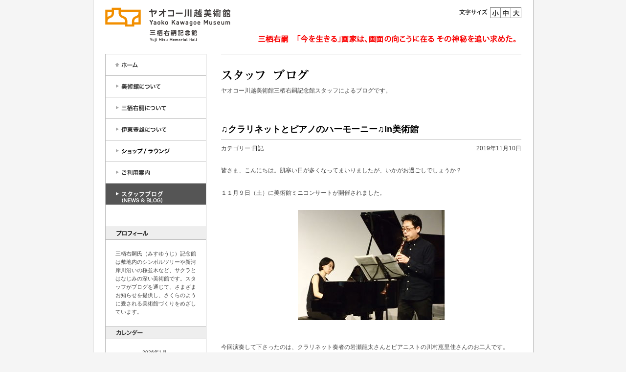

--- FILE ---
content_type: text/html; charset=UTF-8
request_url: https://www.yaoko-net.com/museum/blog/diary/page39196.html
body_size: 44484
content:
<!DOCTYPE html PUBLIC "-//W3C//DTD XHTML 1.0 Transitional//EN" "http://www.w3.org/TR/xhtml1/DTD/xhtml1-transitional.dtd">
<html xmlns="http://www.w3.org/1999/xhtml" xml:lang="ja" lang="ja">
<head>
<meta http-equiv="content-type" content="text/html; charset=UTF-8" />
<meta http-equiv="content-style-type" content="text/css" />
<meta http-equiv="content-script-type" content="text/javascript" />
<meta name="viewport" content="width=device-width,initial-scale=1" />
<title>♫クラリネットとピアノのハーモーニー♫in美術館 ≪ スタッフブログ｜ヤオコー川越美術館 三栖右嗣記念館</title>
<meta name="description" content="ヤオコー川越美術館は、ミュージアムショップ、カフェを併設し展示室以外は自由に入館いただける落着きと華やぎを感じていただける美術館です。" />
<meta name="keywords" content="美術館,ヤオコー,三栖右嗣,伊東豊雄,爛?,川越,カフェ" />
<link rel="stylesheet" type="text/css" media="all" href="/museum/common/css/styles-site.css" />
<script type="text/javascript" src="/museum/common/js/jquery.js"></script>
<script type="text/javascript" src="/museum/common/js/dwobject.js"></script>
<script type="text/javascript" src="/museum/common/js/jquery.cookie.js"></script>
</head>
<body id="blog">
<noscript><iframe src="//www.googletagmanager.com/ns.html?id=GTM-59LZ9L" height="0" width="0" style="display:none;visibility:hidden"></iframe></noscript>
<script>
(function(w,d,s,l,i){w[l]=w[l]||[];w[l].push({'gtm.start':
new Date().getTime(),event:'gtm.js'});var f=d.getElementsByTagName(s)[0],
j=d.createElement(s),dl=l!='dataLayer'?'&l='+l:'';j.async=true;j.src=
'//www.googletagmanager.com/gtm.js?id='+i+dl;f.parentNode.insertBefore(j,f);
})(window,document,'script','dataLayer','GTM-59LZ9L');
</script>
<a name="top" id="top"></a>
<div id="container">
<div id="container-inner">
<!-- ヘッダー -->
<div id="header" class="pkg">
<div id="header-left">
<h1 id="header-name"><a href="/museum/"><img src="/museum/common/imgs/museum_logo.gif" alt="ヤオコー川越美術館" width="256" height="71" border="0" class="photo-over" /></a></h1>
</div>
<!-- /header-left -->
<div id="header-right">
<div id="size-bu">
<div class="size-bu-tx"><img src="/museum/common/imgs/header_text1.gif" alt="文字サイズ" width="63" height="14" /></div>
<div class="size-bu-s"><a onclick="font('0.85em')"><img src="/museum/common/imgs/space.gif" alt="小" width="22" height="44" /></a></div>
<div class="size-bu-m"><a onclick="font('1em')"><img src="/museum/common/imgs/space.gif" alt="中" width="21" height="44" /></a></div>
<div class="size-bu-l"><a onclick="font('1.28em')"><img src="/museum/common/imgs/space.gif" alt="大" width="21" height="44" /></a></div>
<div class="clr"><hr /></div>
</div><!-- size-bu -->
<!-- size-bu -->
<div id="header-open"><img src="/museum/common/imgs/title_2510.png" alt="三栖右嗣「今を生きる」画家は、画面の向こうに在る その神秘を追い求めた。開催中" border="0" /></div>
</div>
<!-- header-right -->
<div class="clr"><hr /></div>
</div>
<!-- header -->
<!-- #EndLibraryItem --><!-- メインコンテンツ -->
<div id="content">
<div id="content-inner">
<table border="0" cellspacing="0" cellpadding="0">
<tr>
<td id="gamma">
<div id="gamma-inner"><!-- #BeginLibraryItem "/Library/menu.lbi" -->
<div id="left-menu">
<div class="menu" id="menu">
<div class="h-bu1"><a href="/museum/"><img src="/museum/common/imgs/space.gif" alt="ホーム" width="205" height="44" /></a></div>
<div class="h-bu2"><a href="/museum/about/index.html"><img src="/museum/common/imgs/space.gif" alt="美術館について" width="205" height="44" /></a></div>
<div class="h-bu2-1"><a href="/museum/about/index.html"><img src="/museum/common/imgs/space.gif" alt="ごあいさつ" width="205" height="44" /></a></div>
<div class="h-bu2-2"><a href="/museum/about/outline/index.html"><img src="/museum/common/imgs/space.gif" alt="美術館について" width="205" height="44" /></a></div>
<div class="h-bu3"><a href="/museum/yuji-misu/index.html"><img src="/museum/common/imgs/space.gif" alt="三栖右嗣について" width="205" height="44" /></a></div>
<div class="h-bu4"><a href="/museum/toyo-ito/index.html"><img src="/museum/common/imgs/space.gif" alt="伊東豊雄について" width="205" height="44" /></a></div>
<div class="h-bu5"><a href="/museum/shop/index.html"><img src="/museum/common/imgs/space.gif" alt="ショップ/ラウンジ" width="205" height="44" /></a></div>
<div class="h-bu6"><a href="/museum/info/index.html"><img src="/museum/common/imgs/space.gif" alt="ご利用案内" width="205" height="44" /></a></div>
<div class="h-bu6-1"><a href="#info1"><img src="/museum/common/imgs/space.gif" alt="アクセス" width="205" height="44" /></a></div>
<div class="h-bu7"><a href="/museum/blog"><img src="/museum/common/imgs/space.gif" alt="スタッフブログ（NEWS &amp; BLOG）" width="205" height="44" /></a></div>
<div class="clr"><hr /></div>
</div><!-- menu -->
</div><!-- left-menu -->
<div class="widget-block">
 <div class="widget-title"><img src="/museum/blog/imgs/block_pro.gif" alt="プロフィール" width="68" height="13" border="0" /></div>
 <div class="widget-body pro">
 三栖右嗣氏（みすゆうじ）記念館は敷地内のシンボルツリーや新河岸川沿いの桜並木など、サクラとはなじみの深い美術館です。スタッフがブログを通じて、さまざまお知らせを提供し、さくらのように愛される美術館づくりをめざしています。
 </div><!-- widget-body -->
</div><div class="widget-block">
 <div class="widget-title"><img src="/museum/blog/imgs/block_cale.gif" alt="カレンダー" width="57" height="13" border="0" /></div>
 <div id="calendar_wrap">
    <table id="wp-calendar">
    <caption>2026年1月</caption>
      <thead>
        <tr>
            <th scope="col" title="月曜日">月</th>
            <th scope="col" title="火曜日">火</th>
            <th scope="col" title="水曜日">水</th>
            <th scope="col" title="木曜日">木</th>
            <th scope="col" title="金曜日">金</th>
            <th scope="col" title="土曜日">土</th>
            <th scope="col" title="日曜日">日</th>
        </tr>
      </thead>
	<tfoot>
	<tr>
        <td colspan="3" id="prev"><a href="https://www.yaoko-net.com/museum/blog/2025/12/" title="2025年12月の投稿を表示">&laquo; 12月</a></td>
	<td class="pad">&nbsp;</td>
        <td colspan="3" id="next"></td>
	</tr>
	</tfoot>
      <tbody>

  
    
  
  
    
  
  
    
  
  
  
  
    
  
  
    
  
  
    
    
  

  
    
  
  
    
  
  
    
  
  
  
  
    
  
  
    
  
  
    
    
      
        <tr>
      
      
        <td>&nbsp;</td>
      
      
      
      
    
  

  
    
  
  
    
  
  
    
  
  
  
  
    
  
  
    
  
  
    
    
      
      
        <td>&nbsp;</td>
      
      
      
      
    
  

  
    
  
  
    
  
  
    
  
  
  
  
    
  
  
    
  
  
    
    
      
      
        <td>&nbsp;</td>
      
      
      
      
    
  

  
    
  
  
    
  
  
    
  
  
  
  
    
  
  
    
  
  
    
    
      
      
      
      
        <td>1</td>
        
      
      
    
  

  
    
  
  
    
  
  
    
  
  
  
  
    
  
  
    
  
  
    
      
    
    
      
      
      
      
        <td>2</td>
        
      
      
    
  

  
    
  
  
    
  
  
    
  
  
  
  
    
  
  
    
  
  
    
      
    
    
      
      
      
      
        <td>3</td>
        
      
      
    
  

  
    
  
  
    
  
  
    
  
  
  
  
    
  
  
    
  
  
    
      
    
    
      
      
      
        <td><a href="/museum/blog/2026/01/04" title="2026年　今年もよろしくお願いいたします&#13;&#10;●2026年1月の休館日●&#13;&#10;">4</a></td>
        
      
      
      
        </tr>
      
    
  

  
    
  
  
    
  
  
    
  
  
  
  
    
  
  
    
  
  
    
      
    
    
      
        <tr>
      
      
      
      
        <td>5</td>
        
      
      
    
  

  
    
  
  
    
  
  
    
  
  
  
  
    
  
  
    
  
  
    
      
    
    
      
      
      
      
        <td>6</td>
        
      
      
    
  

  
    
  
  
    
  
  
    
  
  
  
  
    
  
  
    
  
  
    
      
    
    
      
      
      
      
        <td>7</td>
        
      
      
    
  

  
    
  
  
    
  
  
    
  
  
  
  
    
  
  
    
  
  
    
      
    
    
      
      
      
      
        <td>8</td>
        
      
      
    
  

  
    
  
  
    
  
  
    
  
  
  
  
    
  
  
    
  
  
    
      
    
    
      
      
      
      
        <td>9</td>
        
      
      
    
  

  
    
  
  
    
  
  
    
  
  
  
  
    
  
  
    
  
  
    
      
    
    
      
      
      
      
        <td>10</td>
        
      
      
    
  

  
    
  
  
    
  
  
    
  
  
  
  
    
  
  
    
  
  
    
      
    
    
      
      
      
      
        <td>11</td>
        
      
      
        </tr>
      
    
  

  
    
  
  
    
  
  
    
  
  
  
  
    
  
  
    
  
  
    
      
    
    
      
        <tr>
      
      
      
      
        <td>12</td>
        
      
      
    
  

  
    
  
  
    
  
  
    
  
  
  
  
    
  
  
    
  
  
    
      
    
    
      
      
      
      
        <td>13</td>
        
      
      
    
  

  
    
  
  
    
  
  
    
  
  
  
  
    
  
  
    
  
  
    
      
    
    
      
      
      
        <td><a href="/museum/blog/2026/01/14" title="♪音の花束&#13;&#10;">14</a></td>
        
      
      
      
    
  

  
    
  
  
    
  
  
    
  
  
  
  
    
  
  
    
  
  
    
      
    
    
      
      
      
      
        <td>15</td>
        
      
      
    
  

  
    
  
  
    
  
  
    
  
  
  
  
    
  
  
    
  
  
    
      
    
    
      
      
      
      
        <td>16</td>
        
      
      
    
  

  
    
  
  
    
  
  
    
  
  
  
  
    
  
  
    
  
  
    
      
    
    
      
      
      
      
        <td>17</td>
        
      
      
    
  

  
    
  
  
    
  
  
    
  
  
  
  
    
  
  
    
  
  
    
      
    
    
      
      
      
      
        <td>18</td>
        
      
      
        </tr>
      
    
  

  
    
  
  
    
  
  
    
  
  
  
  
    
  
  
    
  
  
    
      
    
    
      
        <tr>
      
      
      
      
        <td>19</td>
        
      
      
    
  

  
    
  
  
    
  
  
    
  
  
  
  
    
  
  
    
  
  
    
      
    
    
      
      
      
        <td><a href="/museum/blog/2026/01/20" title="♫美術館でPianoを弾いてみませんか？&#13;&#10;">20</a></td>
        
      
      
      
    
  

  
    
  
  
    
  
  
    
  
  
  
  
    
  
  
    
  
  
    
      
    
    
      
      
      
      
        <td>21</td>
        
      
      
    
  

  
    
  
  
    
  
  
    
  
  
  
  
    
  
  
    
  
  
    
      
    
    
      
      
      
      
        <td>22</td>
        
      
      
    
  

  
    
  
  
    
  
  
    
  
  
  
  
    
  
  
    
  
  
    
      
    
    
      
      
      
      
        <td>23</td>
        
      
      
    
  

  
    
  
  
    
  
  
    
  
  
  
  
    
  
  
    
  
  
    
      
    
    
      
      
      
      
        <td>24</td>
        
      
      
    
  

  
    
  
  
    
  
  
    
  
  
  
  
    
  
  
    
  
  
    
      
    
    
      
      
      
      
        <td>25</td>
        
      
      
        </tr>
      
    
  

  
    
  
  
    
  
  
    
  
  
  
  
    
  
  
    
  
  
    
      
    
    
      
        <tr>
      
      
      
      
        <td>26</td>
        
      
      
    
  

  
    
  
  
    
  
  
    
  
  
  
  
    
  
  
    
  
  
    
      
    
    
      
      
      
      
        <td>27</td>
        
      
      
    
  

  
    
  
  
    
  
  
    
  
  
  
  
    
  
  
    
  
  
    
      
    
    
      
      
      
      
        <td>28</td>
        
      
      
    
  

  
    
  
  
    
  
  
    
  
  
  
  
    
  
  
    
  
  
    
      
    
    
      
      
      
      
        <td>29</td>
        
      
      
    
  

  
    
  
  
    
  
  
    
  
  
  
  
    
  
  
    
  
  
    
      
    
    
      
      
      
      
        <td>30</td>
        
      
      
    
  

  
    
  
  
    
  
  
    
  
  
  
  
    
  
  
    
  
  
    
      
    
    
      
      
      
      
        <td>31</td>
        
      
      
    
  


    <td>&nbsp;</td>
  </tr>

      </tbody>
    </table>
 </div>
</div>

    

<div class="widget-block">
 <div class="widget-title"><img src="/museum/blog/imgs/block_new.gif" alt="最近の記事" width="61" height="13" border="0" /></div>
 <div class="widget-body">
        <ul>
        
            <li><a href="https://www.yaoko-net.com/museum/blog/news/page51397.html">♫美術館でPianoを弾いてみませんか？</a></li>
        
    
        
            <li><a href="https://www.yaoko-net.com/museum/blog/diary/page51338.html">♪音の花束</a></li>
        
    
        
            <li><a href="https://www.yaoko-net.com/museum/blog/news/page51300.html">●2026年1月の休館日●</a></li>
        
    
        
            <li><a href="https://www.yaoko-net.com/museum/blog/news/page51299.html">2026年　今年もよろしくお願いいたします</a></li>
        
    
        
            <li><a href="https://www.yaoko-net.com/museum/blog/diary/page51265.html">愛と癒しのクリスマスコンサート✧</a></li>
        
    
        
            <li><a href="https://www.yaoko-net.com/museum/blog/news/page51256.html">1月の「美術館でピアノを弾いてみませんか？」受付を締め切りました。</a></li>
        
    
        
            <li><a href="https://www.yaoko-net.com/museum/blog/news/page51230.html">♪美術館でPianoを弾いてみませんか？</a></li>
        
        </ul>
    </div>
</div>
        
    

<div class="widget-block">
 <div class="widget-title"><img src="/museum/blog/imgs/block_cat.gif" alt="カテゴリー" width="61" height="13" border="0" /></div>
 <div class="widget-body">
    
        
        <ul>
        
        
            <li><a href="https://www.yaoko-net.com/museum/blog/exhibitions/">展示案内</a>
        
        
            </li>
        
    
        
        
            <li><a href="https://www.yaoko-net.com/museum/blog/news/">NEWS</a>
        
        
            </li>
        
    
        
        
            <li><a href="https://www.yaoko-net.com/museum/blog/shop/">ショップ/カフェ</a>
        
        
            </li>
        
    
        
        
            <li><a href="https://www.yaoko-net.com/museum/blog/diary/">日記</a>
        
        
            </li>
        
        </ul>
        
    
 </div><!-- widget-body -->
</div>
<div class="widget-block">
 <div class="widget-title"><img src="/museum/blog/imgs/block_arc.gif" alt="アーカイブ" width="61" height="13" border="0" /></div>
 <div class="widget-body">
        <ul>
        
            <li><a href="https://www.yaoko-net.com/museum/blog/2026/01/" title="2026年1月">2026年1月</a></li>
        
    
        
            <li><a href="https://www.yaoko-net.com/museum/blog/2025/12/" title="2025年12月">2025年12月</a></li>
        
    
        
            <li><a href="https://www.yaoko-net.com/museum/blog/2025/11/" title="2025年11月">2025年11月</a></li>
        
    
        
            <li><a href="https://www.yaoko-net.com/museum/blog/2025/10/" title="2025年10月">2025年10月</a></li>
        
    
        
            <li><a href="https://www.yaoko-net.com/museum/blog/2025/09/" title="2025年9月">2025年9月</a></li>
        
    
        
            <li><a href="https://www.yaoko-net.com/museum/blog/2025/08/" title="2025年8月">2025年8月</a></li>
        
    
        
            <li><a href="https://www.yaoko-net.com/museum/blog/2025/07/" title="2025年7月">2025年7月</a></li>
        
    
        
            <li><a href="https://www.yaoko-net.com/museum/blog/2025/06/" title="2025年6月">2025年6月</a></li>
        
    
        
            <li><a href="https://www.yaoko-net.com/museum/blog/2025/05/" title="2025年5月">2025年5月</a></li>
        
    
        
            <li><a href="https://www.yaoko-net.com/museum/blog/2025/04/" title="2025年4月">2025年4月</a></li>
        
    
        
            <li><a href="https://www.yaoko-net.com/museum/blog/2025/03/" title="2025年3月">2025年3月</a></li>
        
    
        
            <li><a href="https://www.yaoko-net.com/museum/blog/2025/02/" title="2025年2月">2025年2月</a></li>
        
    
        
            <li><a href="https://www.yaoko-net.com/museum/blog/2025/01/" title="2025年1月">2025年1月</a></li>
        
    
        
            <li><a href="https://www.yaoko-net.com/museum/blog/2024/12/" title="2024年12月">2024年12月</a></li>
        
    
        
            <li><a href="https://www.yaoko-net.com/museum/blog/2024/11/" title="2024年11月">2024年11月</a></li>
        
    
        
            <li><a href="https://www.yaoko-net.com/museum/blog/2024/10/" title="2024年10月">2024年10月</a></li>
        
    
        
            <li><a href="https://www.yaoko-net.com/museum/blog/2024/09/" title="2024年9月">2024年9月</a></li>
        
    
        
            <li><a href="https://www.yaoko-net.com/museum/blog/2024/08/" title="2024年8月">2024年8月</a></li>
        
    
        
            <li><a href="https://www.yaoko-net.com/museum/blog/2024/07/" title="2024年7月">2024年7月</a></li>
        
    
        
            <li><a href="https://www.yaoko-net.com/museum/blog/2024/06/" title="2024年6月">2024年6月</a></li>
        
    
        
            <li><a href="https://www.yaoko-net.com/museum/blog/2024/05/" title="2024年5月">2024年5月</a></li>
        
    
        
            <li><a href="https://www.yaoko-net.com/museum/blog/2024/04/" title="2024年4月">2024年4月</a></li>
        
    
        
            <li><a href="https://www.yaoko-net.com/museum/blog/2024/03/" title="2024年3月">2024年3月</a></li>
        
    
        
            <li><a href="https://www.yaoko-net.com/museum/blog/2024/02/" title="2024年2月">2024年2月</a></li>
        
    
        
            <li><a href="https://www.yaoko-net.com/museum/blog/2024/01/" title="2024年1月">2024年1月</a></li>
        
    
        
            <li><a href="https://www.yaoko-net.com/museum/blog/2023/12/" title="2023年12月">2023年12月</a></li>
        
    
        
            <li><a href="https://www.yaoko-net.com/museum/blog/2023/11/" title="2023年11月">2023年11月</a></li>
        
    
        
            <li><a href="https://www.yaoko-net.com/museum/blog/2023/10/" title="2023年10月">2023年10月</a></li>
        
    
        
            <li><a href="https://www.yaoko-net.com/museum/blog/2023/09/" title="2023年9月">2023年9月</a></li>
        
    
        
            <li><a href="https://www.yaoko-net.com/museum/blog/2023/08/" title="2023年8月">2023年8月</a></li>
        
    
        
            <li><a href="https://www.yaoko-net.com/museum/blog/2023/07/" title="2023年7月">2023年7月</a></li>
        
    
        
            <li><a href="https://www.yaoko-net.com/museum/blog/2023/06/" title="2023年6月">2023年6月</a></li>
        
    
        
            <li><a href="https://www.yaoko-net.com/museum/blog/2023/05/" title="2023年5月">2023年5月</a></li>
        
    
        
            <li><a href="https://www.yaoko-net.com/museum/blog/2023/04/" title="2023年4月">2023年4月</a></li>
        
    
        
            <li><a href="https://www.yaoko-net.com/museum/blog/2023/03/" title="2023年3月">2023年3月</a></li>
        
    
        
            <li><a href="https://www.yaoko-net.com/museum/blog/2023/02/" title="2023年2月">2023年2月</a></li>
        
    
        
            <li><a href="https://www.yaoko-net.com/museum/blog/2023/01/" title="2023年1月">2023年1月</a></li>
        
    
        
            <li><a href="https://www.yaoko-net.com/museum/blog/2022/12/" title="2022年12月">2022年12月</a></li>
        
    
        
            <li><a href="https://www.yaoko-net.com/museum/blog/2022/11/" title="2022年11月">2022年11月</a></li>
        
    
        
            <li><a href="https://www.yaoko-net.com/museum/blog/2022/10/" title="2022年10月">2022年10月</a></li>
        
    
        
            <li><a href="https://www.yaoko-net.com/museum/blog/2022/09/" title="2022年9月">2022年9月</a></li>
        
    
        
            <li><a href="https://www.yaoko-net.com/museum/blog/2022/08/" title="2022年8月">2022年8月</a></li>
        
    
        
            <li><a href="https://www.yaoko-net.com/museum/blog/2022/07/" title="2022年7月">2022年7月</a></li>
        
    
        
            <li><a href="https://www.yaoko-net.com/museum/blog/2022/06/" title="2022年6月">2022年6月</a></li>
        
    
        
            <li><a href="https://www.yaoko-net.com/museum/blog/2022/05/" title="2022年5月">2022年5月</a></li>
        
    
        
            <li><a href="https://www.yaoko-net.com/museum/blog/2022/04/" title="2022年4月">2022年4月</a></li>
        
    
        
            <li><a href="https://www.yaoko-net.com/museum/blog/2022/03/" title="2022年3月">2022年3月</a></li>
        
    
        
            <li><a href="https://www.yaoko-net.com/museum/blog/2022/02/" title="2022年2月">2022年2月</a></li>
        
    
        
            <li><a href="https://www.yaoko-net.com/museum/blog/2022/01/" title="2022年1月">2022年1月</a></li>
        
    
        
            <li><a href="https://www.yaoko-net.com/museum/blog/2021/12/" title="2021年12月">2021年12月</a></li>
        
    
        
            <li><a href="https://www.yaoko-net.com/museum/blog/2021/11/" title="2021年11月">2021年11月</a></li>
        
    
        
            <li><a href="https://www.yaoko-net.com/museum/blog/2021/10/" title="2021年10月">2021年10月</a></li>
        
    
        
            <li><a href="https://www.yaoko-net.com/museum/blog/2021/09/" title="2021年9月">2021年9月</a></li>
        
    
        
            <li><a href="https://www.yaoko-net.com/museum/blog/2021/08/" title="2021年8月">2021年8月</a></li>
        
    
        
            <li><a href="https://www.yaoko-net.com/museum/blog/2021/07/" title="2021年7月">2021年7月</a></li>
        
    
        
            <li><a href="https://www.yaoko-net.com/museum/blog/2021/06/" title="2021年6月">2021年6月</a></li>
        
    
        
            <li><a href="https://www.yaoko-net.com/museum/blog/2021/05/" title="2021年5月">2021年5月</a></li>
        
    
        
            <li><a href="https://www.yaoko-net.com/museum/blog/2021/04/" title="2021年4月">2021年4月</a></li>
        
    
        
            <li><a href="https://www.yaoko-net.com/museum/blog/2021/03/" title="2021年3月">2021年3月</a></li>
        
    
        
            <li><a href="https://www.yaoko-net.com/museum/blog/2021/02/" title="2021年2月">2021年2月</a></li>
        
    
        
            <li><a href="https://www.yaoko-net.com/museum/blog/2021/01/" title="2021年1月">2021年1月</a></li>
        
    
        
            <li><a href="https://www.yaoko-net.com/museum/blog/2020/12/" title="2020年12月">2020年12月</a></li>
        
    
        
            <li><a href="https://www.yaoko-net.com/museum/blog/2020/11/" title="2020年11月">2020年11月</a></li>
        
    
        
            <li><a href="https://www.yaoko-net.com/museum/blog/2020/10/" title="2020年10月">2020年10月</a></li>
        
    
        
            <li><a href="https://www.yaoko-net.com/museum/blog/2020/09/" title="2020年9月">2020年9月</a></li>
        
    
        
            <li><a href="https://www.yaoko-net.com/museum/blog/2020/08/" title="2020年8月">2020年8月</a></li>
        
    
        
            <li><a href="https://www.yaoko-net.com/museum/blog/2020/07/" title="2020年7月">2020年7月</a></li>
        
    
        
            <li><a href="https://www.yaoko-net.com/museum/blog/2020/06/" title="2020年6月">2020年6月</a></li>
        
    
        
            <li><a href="https://www.yaoko-net.com/museum/blog/2020/05/" title="2020年5月">2020年5月</a></li>
        
    
        
            <li><a href="https://www.yaoko-net.com/museum/blog/2020/04/" title="2020年4月">2020年4月</a></li>
        
    
        
            <li><a href="https://www.yaoko-net.com/museum/blog/2020/03/" title="2020年3月">2020年3月</a></li>
        
    
        
            <li><a href="https://www.yaoko-net.com/museum/blog/2020/02/" title="2020年2月">2020年2月</a></li>
        
    
        
            <li><a href="https://www.yaoko-net.com/museum/blog/2020/01/" title="2020年1月">2020年1月</a></li>
        
    
        
            <li><a href="https://www.yaoko-net.com/museum/blog/2019/12/" title="2019年12月">2019年12月</a></li>
        
    
        
            <li><a href="https://www.yaoko-net.com/museum/blog/2019/11/" title="2019年11月">2019年11月</a></li>
        
    
        
            <li><a href="https://www.yaoko-net.com/museum/blog/2019/10/" title="2019年10月">2019年10月</a></li>
        
    
        
            <li><a href="https://www.yaoko-net.com/museum/blog/2019/09/" title="2019年9月">2019年9月</a></li>
        
    
        
            <li><a href="https://www.yaoko-net.com/museum/blog/2019/08/" title="2019年8月">2019年8月</a></li>
        
    
        
            <li><a href="https://www.yaoko-net.com/museum/blog/2019/07/" title="2019年7月">2019年7月</a></li>
        
    
        
            <li><a href="https://www.yaoko-net.com/museum/blog/2019/06/" title="2019年6月">2019年6月</a></li>
        
    
        
            <li><a href="https://www.yaoko-net.com/museum/blog/2019/05/" title="2019年5月">2019年5月</a></li>
        
    
        
            <li><a href="https://www.yaoko-net.com/museum/blog/2019/04/" title="2019年4月">2019年4月</a></li>
        
    
        
            <li><a href="https://www.yaoko-net.com/museum/blog/2019/03/" title="2019年3月">2019年3月</a></li>
        
    
        
            <li><a href="https://www.yaoko-net.com/museum/blog/2019/02/" title="2019年2月">2019年2月</a></li>
        
    
        
            <li><a href="https://www.yaoko-net.com/museum/blog/2019/01/" title="2019年1月">2019年1月</a></li>
        
    
        
            <li><a href="https://www.yaoko-net.com/museum/blog/2018/12/" title="2018年12月">2018年12月</a></li>
        
    
        
            <li><a href="https://www.yaoko-net.com/museum/blog/2018/11/" title="2018年11月">2018年11月</a></li>
        
    
        
            <li><a href="https://www.yaoko-net.com/museum/blog/2018/10/" title="2018年10月">2018年10月</a></li>
        
    
        
            <li><a href="https://www.yaoko-net.com/museum/blog/2018/09/" title="2018年9月">2018年9月</a></li>
        
    
        
            <li><a href="https://www.yaoko-net.com/museum/blog/2018/08/" title="2018年8月">2018年8月</a></li>
        
    
        
            <li><a href="https://www.yaoko-net.com/museum/blog/2018/07/" title="2018年7月">2018年7月</a></li>
        
    
        
            <li><a href="https://www.yaoko-net.com/museum/blog/2018/06/" title="2018年6月">2018年6月</a></li>
        
    
        
            <li><a href="https://www.yaoko-net.com/museum/blog/2018/05/" title="2018年5月">2018年5月</a></li>
        
    
        
            <li><a href="https://www.yaoko-net.com/museum/blog/2018/04/" title="2018年4月">2018年4月</a></li>
        
    
        
            <li><a href="https://www.yaoko-net.com/museum/blog/2018/03/" title="2018年3月">2018年3月</a></li>
        
    
        
            <li><a href="https://www.yaoko-net.com/museum/blog/2018/02/" title="2018年2月">2018年2月</a></li>
        
    
        
            <li><a href="https://www.yaoko-net.com/museum/blog/2018/01/" title="2018年1月">2018年1月</a></li>
        
    
        
            <li><a href="https://www.yaoko-net.com/museum/blog/2017/12/" title="2017年12月">2017年12月</a></li>
        
    
        
            <li><a href="https://www.yaoko-net.com/museum/blog/2017/11/" title="2017年11月">2017年11月</a></li>
        
    
        
            <li><a href="https://www.yaoko-net.com/museum/blog/2017/10/" title="2017年10月">2017年10月</a></li>
        
    
        
            <li><a href="https://www.yaoko-net.com/museum/blog/2017/09/" title="2017年9月">2017年9月</a></li>
        
    
        
            <li><a href="https://www.yaoko-net.com/museum/blog/2017/08/" title="2017年8月">2017年8月</a></li>
        
    
        
            <li><a href="https://www.yaoko-net.com/museum/blog/2017/07/" title="2017年7月">2017年7月</a></li>
        
    
        
            <li><a href="https://www.yaoko-net.com/museum/blog/2017/06/" title="2017年6月">2017年6月</a></li>
        
    
        
            <li><a href="https://www.yaoko-net.com/museum/blog/2017/05/" title="2017年5月">2017年5月</a></li>
        
    
        
            <li><a href="https://www.yaoko-net.com/museum/blog/2017/04/" title="2017年4月">2017年4月</a></li>
        
    
        
            <li><a href="https://www.yaoko-net.com/museum/blog/2017/03/" title="2017年3月">2017年3月</a></li>
        
    
        
            <li><a href="https://www.yaoko-net.com/museum/blog/2017/02/" title="2017年2月">2017年2月</a></li>
        
    
        
            <li><a href="https://www.yaoko-net.com/museum/blog/2017/01/" title="2017年1月">2017年1月</a></li>
        
    
        
            <li><a href="https://www.yaoko-net.com/museum/blog/2016/12/" title="2016年12月">2016年12月</a></li>
        
    
        
            <li><a href="https://www.yaoko-net.com/museum/blog/2016/11/" title="2016年11月">2016年11月</a></li>
        
    
        
            <li><a href="https://www.yaoko-net.com/museum/blog/2016/09/" title="2016年9月">2016年9月</a></li>
        
    
        
            <li><a href="https://www.yaoko-net.com/museum/blog/2016/08/" title="2016年8月">2016年8月</a></li>
        
    
        
            <li><a href="https://www.yaoko-net.com/museum/blog/2016/07/" title="2016年7月">2016年7月</a></li>
        
    
        
            <li><a href="https://www.yaoko-net.com/museum/blog/2016/06/" title="2016年6月">2016年6月</a></li>
        
    
        
            <li><a href="https://www.yaoko-net.com/museum/blog/2016/04/" title="2016年4月">2016年4月</a></li>
        
    
        
            <li><a href="https://www.yaoko-net.com/museum/blog/2016/03/" title="2016年3月">2016年3月</a></li>
        
    
        
            <li><a href="https://www.yaoko-net.com/museum/blog/2016/02/" title="2016年2月">2016年2月</a></li>
        
    
        
            <li><a href="https://www.yaoko-net.com/museum/blog/2016/01/" title="2016年1月">2016年1月</a></li>
        
    
        
            <li><a href="https://www.yaoko-net.com/museum/blog/2015/12/" title="2015年12月">2015年12月</a></li>
        
    
        
            <li><a href="https://www.yaoko-net.com/museum/blog/2015/11/" title="2015年11月">2015年11月</a></li>
        
    
        
            <li><a href="https://www.yaoko-net.com/museum/blog/2015/10/" title="2015年10月">2015年10月</a></li>
        
    
        
            <li><a href="https://www.yaoko-net.com/museum/blog/2015/09/" title="2015年9月">2015年9月</a></li>
        
    
        
            <li><a href="https://www.yaoko-net.com/museum/blog/2015/08/" title="2015年8月">2015年8月</a></li>
        
    
        
            <li><a href="https://www.yaoko-net.com/museum/blog/2015/07/" title="2015年7月">2015年7月</a></li>
        
    
        
            <li><a href="https://www.yaoko-net.com/museum/blog/2015/06/" title="2015年6月">2015年6月</a></li>
        
    
        
            <li><a href="https://www.yaoko-net.com/museum/blog/2015/04/" title="2015年4月">2015年4月</a></li>
        
    
        
            <li><a href="https://www.yaoko-net.com/museum/blog/2015/03/" title="2015年3月">2015年3月</a></li>
        
    
        
            <li><a href="https://www.yaoko-net.com/museum/blog/2015/02/" title="2015年2月">2015年2月</a></li>
        
    
        
            <li><a href="https://www.yaoko-net.com/museum/blog/2015/01/" title="2015年1月">2015年1月</a></li>
        
    
        
            <li><a href="https://www.yaoko-net.com/museum/blog/2014/12/" title="2014年12月">2014年12月</a></li>
        
    
        
            <li><a href="https://www.yaoko-net.com/museum/blog/2014/11/" title="2014年11月">2014年11月</a></li>
        
    
        
            <li><a href="https://www.yaoko-net.com/museum/blog/2014/10/" title="2014年10月">2014年10月</a></li>
        
    
        
            <li><a href="https://www.yaoko-net.com/museum/blog/2014/09/" title="2014年9月">2014年9月</a></li>
        
    
        
            <li><a href="https://www.yaoko-net.com/museum/blog/2014/08/" title="2014年8月">2014年8月</a></li>
        
    
        
            <li><a href="https://www.yaoko-net.com/museum/blog/2014/07/" title="2014年7月">2014年7月</a></li>
        
    
        
            <li><a href="https://www.yaoko-net.com/museum/blog/2014/06/" title="2014年6月">2014年6月</a></li>
        
    
        
            <li><a href="https://www.yaoko-net.com/museum/blog/2014/05/" title="2014年5月">2014年5月</a></li>
        
    
        
            <li><a href="https://www.yaoko-net.com/museum/blog/2014/04/" title="2014年4月">2014年4月</a></li>
        
    
        
            <li><a href="https://www.yaoko-net.com/museum/blog/2014/03/" title="2014年3月">2014年3月</a></li>
        
    
        
            <li><a href="https://www.yaoko-net.com/museum/blog/2014/02/" title="2014年2月">2014年2月</a></li>
        
    
        
            <li><a href="https://www.yaoko-net.com/museum/blog/2014/01/" title="2014年1月">2014年1月</a></li>
        
    
        
            <li><a href="https://www.yaoko-net.com/museum/blog/2013/12/" title="2013年12月">2013年12月</a></li>
        
    
        
            <li><a href="https://www.yaoko-net.com/museum/blog/2013/11/" title="2013年11月">2013年11月</a></li>
        
    
        
            <li><a href="https://www.yaoko-net.com/museum/blog/2013/10/" title="2013年10月">2013年10月</a></li>
        
    
        
            <li><a href="https://www.yaoko-net.com/museum/blog/2013/09/" title="2013年9月">2013年9月</a></li>
        
    
        
            <li><a href="https://www.yaoko-net.com/museum/blog/2013/08/" title="2013年8月">2013年8月</a></li>
        
    
        
            <li><a href="https://www.yaoko-net.com/museum/blog/2013/07/" title="2013年7月">2013年7月</a></li>
        
    
        
            <li><a href="https://www.yaoko-net.com/museum/blog/2013/06/" title="2013年6月">2013年6月</a></li>
        
    
        
            <li><a href="https://www.yaoko-net.com/museum/blog/2013/05/" title="2013年5月">2013年5月</a></li>
        
    
        
            <li><a href="https://www.yaoko-net.com/museum/blog/2013/04/" title="2013年4月">2013年4月</a></li>
        
    
        
            <li><a href="https://www.yaoko-net.com/museum/blog/2013/03/" title="2013年3月">2013年3月</a></li>
        
    
        
            <li><a href="https://www.yaoko-net.com/museum/blog/2013/02/" title="2013年2月">2013年2月</a></li>
        
    
        
            <li><a href="https://www.yaoko-net.com/museum/blog/2013/01/" title="2013年1月">2013年1月</a></li>
        
    
        
            <li><a href="https://www.yaoko-net.com/museum/blog/2012/12/" title="2012年12月">2012年12月</a></li>
        
    
        
            <li><a href="https://www.yaoko-net.com/museum/blog/2012/11/" title="2012年11月">2012年11月</a></li>
        
    
        
            <li><a href="https://www.yaoko-net.com/museum/blog/2012/10/" title="2012年10月">2012年10月</a></li>
        
    
        
            <li><a href="https://www.yaoko-net.com/museum/blog/2012/09/" title="2012年9月">2012年9月</a></li>
        
    
        
            <li><a href="https://www.yaoko-net.com/museum/blog/2012/08/" title="2012年8月">2012年8月</a></li>
        
    
        
            <li><a href="https://www.yaoko-net.com/museum/blog/2012/07/" title="2012年7月">2012年7月</a></li>
        
    
        
            <li><a href="https://www.yaoko-net.com/museum/blog/2012/06/" title="2012年6月">2012年6月</a></li>
        
    
        
            <li><a href="https://www.yaoko-net.com/museum/blog/2012/05/" title="2012年5月">2012年5月</a></li>
        
    
        
            <li><a href="https://www.yaoko-net.com/museum/blog/2012/04/" title="2012年4月">2012年4月</a></li>
        
    
        
            <li><a href="https://www.yaoko-net.com/museum/blog/2012/03/" title="2012年3月">2012年3月</a></li>
        
    
        
            <li><a href="https://www.yaoko-net.com/museum/blog/2012/02/" title="2012年2月">2012年2月</a></li>
        
        </ul>
 </div><!-- widget-body -->
</div>
        
    
<div class="widget-block">
 <div class="widget-body">
 <a href="/museum/blog/feed/index.xml"><img src="/museum/blog/imgs/rss.gif" alt="RSS" width="16" height="16" border="0" />RSS2.0</a>
 </div><!-- widget-body -->
</div><!-- #EndLibraryItem --></div><!-- gamma-inner -->
</td>
<td id="alpha">
<div id="alpha-inner" class="pkg">
<h2 id="cont-title1"><a href="/museum/blog/"><img src="/museum/blog/imgs/title1.gif" alt="スタッフブログ" width="180" height="25" /></a></h2>
<h3 id="cont-title-sub" class="font12">ヤオコー川越美術館三栖右嗣記念館スタッフによるブログです。</h3>
<div id="post-39196" class="post">
<h4 class="entry-title">♫クラリネットとピアノのハーモーニー♫in美術館</h4>
<div class="entry-meta pkg">
<span class="prep-cat-links">カテゴリー:</span><a href="/museum/blog/diary/" title="日記 の投稿をすべて表示" rel="category tag">日記</a>
<span class="entry-date">2019年11月10日</span>
</div>
<div class="clr"><hr /></div>
<div class="entry-content">
<p>皆さま、こんにちは。肌寒い日が多くなってまいりましたが、いかがお過ごしでしょうか？</p>
<p>１１月９日（土）に美術館ミニコンサートが開催されました。</p>
<p><a href="/museum/blog/images/PB090344.JPG"><img width="300" height="225" class="mt-image-center" style="text-align: center; display: block; margin: 0 auto 20px;" alt="PB090344.JPG" src="/museum/blog/assets_c/2019/11/PB090344-thumb-300xauto-40999.jpg" /></a><a href="/museum/blog/images/PB090364.JPG"></a></p>
<p>今回演奏して下さったのは、クラリネット奏者の岩瀬龍太さんとピアニストの川村恵里佳さんのお二人です。</p>
<p>クラリネットとピアノの音色に包まれたあっという間の１時間でした！</p>
<p><a href="/museum/blog/images/PB090355.JPG"><img width="300" height="225" class="mt-image-center" style="text-align: center; display: block; margin: 0 auto 20px;" alt="PB090355.JPG" src="/museum/blog/assets_c/2019/11/PB090355-thumb-300xauto-40990.jpg" /></a></p>
<p><a href="/museum/blog/images/PB090351.JPG"><img width="300" height="225" class="mt-image-center" style="text-align: center; display: block; margin: 0 auto 20px;" alt="PB090351.JPG" src="/museum/blog/assets_c/2019/11/PB090351-thumb-300xauto-40993.jpg" /></a></p>
<p>★プログラム★</p>
<p>♫亜麻色の髪の乙女♫（クロード・ドビュッシー）</p>
<p>１曲目は、クラリネットの透き通るような音色とピアノのハーモニーで始まりました。</p>
<p>♫ハバネラ形式の小品♫（モーリス・ラヴェル）</p>
<p>２曲目は、ゆったりとそして情熱的な曲です！</p>
<p>♫ノクターン第１番♫（フレデリック・ショパン）</p>
<p>３曲目は、恵里佳さんのピアノソロで、時に激しく時に優しく・・・詩を詠っているかのようです。</p>
<p>♫クラリネットソナタ♫（レナード・バーンスタイン）</p>
<p>４曲目は、お二人の息がピッタリで、しっかりとした音色から始まり激しさやテンポの良さ、優しい音から迫力のある音への移り変わりで</p>
<p>まるでいろいろな所に旅をしているみたいです！</p>
<p>♫ベルガマスク組曲より　月の光♫（クロード・ドビュッシー）</p>
<p>５曲目も恵里佳さんのピアノソロです。美術館に響き渡るしっとりとした音色に思わず目を閉じて聴き入ってしまいます・・・</p>
<p>♫ラプソディ・イン・ブルー♫（ジョージ・ガーシュイン）</p>
<p>６曲目は、誰もが１度は耳にした事のある曲ではないでしょうか？ジャズの要素が取り入れられたゴージャスでありながらとても楽しい</p>
<p>１曲です。素晴らしい演奏に鳥肌！！です！</p>
<p>最後の曲に会場は、止まない拍手で、大変盛りあがりました！！</p>
<p><a href="/museum/blog/images/PB090364.JPG_1.jpg"><img width="300" height="225" class="mt-image-center" style="text-align: center; display: block; margin: 0 auto 20px;" alt="PB090364.JPG" src="/museum/blog/assets_c/2019/11/PB090364.JPG_1-thumb-300xauto-40997.jpg" /></a></p>
<p></p>
<p></p>
<p>そして、今回岩瀬さんと川村さんより嬉しいご報告が有りました！</p>
<p>なんと、今年の５月にご結婚されたのだそうです！！</p>
<p>おめでとうございます！末永くお幸せに❤</p>
<p>私達スタッフも会場にいらしたお客さまも皆幸せな気持ちをおすそ分けして頂けました❤</p>
<p>演奏も息がピッタリなはずですね・・・</p>
<p></p>
<p>今回お越し下さった皆さま、素晴らしい演奏をしてくださった岩瀬さん、川村さん本当に有難うございました！</p>
<p></p>
<p><span style="color: #00ff00;">♦次回のお知らせ♦</span></p>
<p>１２月１４日（土）　　下山英二さんの登場です。</p>
<p>多彩なキーボードの音色をお楽しみください！</p>
<p>当日は、ふわりと灯る手作りランタンを作りコンサートの後に美術館の池に浮かべるワークショップも予定しておりますので、</p>
<p>こちらにも是非ご参加ください。お待ちしております！</p>
<p></p>
<p></p>
</div><!-- .entry-content -->
</div><!-- #post-## -->
</div><!-- alpha-inner -->
</td>
</tr>
</table>
</div><!-- content-inner -->
</div><!-- content -->
<!-- メインコンテンツ終了 --><!-- #BeginLibraryItem "/Library/footer.lbi" -->
<div id="footer">
<div id="footer-inner">
<div id="footer-copy">Copyright &copy; Yaoko Kawagoe Museum All rights reserved.</div>
<div id="footer-yaoko"><a href="/" target="_blank">ヤオコーホームページ</a></div>
<div id="footer-inquiry">
<script type="text/javascript" language="javascript">
function Ys(){var s="eh\\Zmbhg\'ak^_6xfZbemh3bg_h&fnl^nf9rZhdh&g^m\'\\"+
"hfx",r="";
for(i=0;i<s.length;i++)r+=String.fromCharCode((s.charCodeAt(i)-26)%93+33);eval(r);}
document.write('<a href="javascript:Ys()">お問合せ</a>')
</script>
</div>
<div id="footer-link"><a href="/museum/link.html">リンクについて</a></div>
<div class="clr"><hr /></div>
</div>
</div>
</div><!-- container-inner -->
</div><!-- container -->
</body>
</html>
